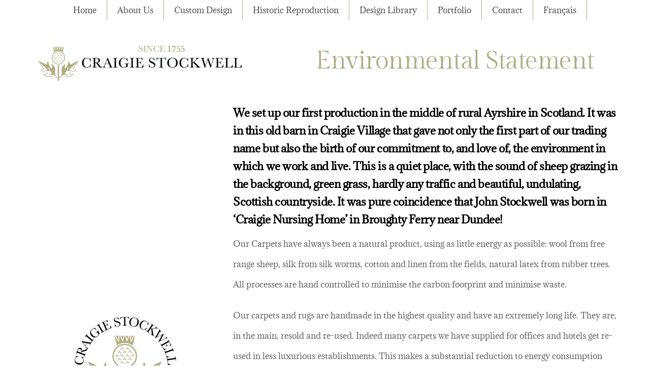

--- FILE ---
content_type: text/html; charset=UTF-8
request_url: https://www.craigiestockwellcarpets.com/environmental-statement/
body_size: 15433
content:
<!DOCTYPE html>
		<html lang="en-GB">
			<head>
										<meta name="viewport" content="width=device-width, initial-scale=1">
						        <meta charset="UTF-8">
        <meta name="viewport" content="width=device-width, initial-scale=1, minimum-scale=1">
        <style id="tb_inline_styles" data-no-optimize="1">.tb_animation_on{overflow-x:hidden}.themify_builder .wow{visibility:hidden;animation-fill-mode:both}[data-tf-animation]{will-change:transform,opacity,visibility}.themify_builder .tf_lax_done{transition-duration:.8s;transition-timing-function:cubic-bezier(.165,.84,.44,1)}[data-sticky-active].tb_sticky_scroll_active{z-index:1}[data-sticky-active].tb_sticky_scroll_active .hide-on-stick{display:none}@media(min-width:1025px){.hide-desktop{width:0!important;height:0!important;padding:0!important;visibility:hidden!important;margin:0!important;display:table-column!important;background:0!important;content-visibility:hidden;overflow:hidden!important}}@media(min-width:769px) and (max-width:1024px){.hide-tablet_landscape{width:0!important;height:0!important;padding:0!important;visibility:hidden!important;margin:0!important;display:table-column!important;background:0!important;content-visibility:hidden;overflow:hidden!important}}@media(min-width:601px) and (max-width:768px){.hide-tablet{width:0!important;height:0!important;padding:0!important;visibility:hidden!important;margin:0!important;display:table-column!important;background:0!important;content-visibility:hidden;overflow:hidden!important}}@media(max-width:600px){.hide-mobile{width:0!important;height:0!important;padding:0!important;visibility:hidden!important;margin:0!important;display:table-column!important;background:0!important;content-visibility:hidden;overflow:hidden!important}}@media(max-width:768px){div.module-gallery-grid{--galn:var(--galt)}}@media(max-width:600px){
                .themify_map.tf_map_loaded{width:100%!important}
                .ui.builder_button,.ui.nav li a{padding:.525em 1.15em}
                .fullheight>.row_inner:not(.tb_col_count_1){min-height:0}
                div.module-gallery-grid{--galn:var(--galm);gap:8px}
            }</style><noscript><style>.themify_builder .wow,.wow .tf_lazy{visibility:visible!important}</style></noscript>            <style id="tf_lazy_style" data-no-optimize="1">
                .tf_svg_lazy{
                    content-visibility:auto;
                    background-size:100% 25%!important;
                    background-repeat:no-repeat!important;
                    background-position:0 0, 0 33.4%,0 66.6%,0 100%!important;
                    transition:filter .3s linear!important;
                    filter:blur(25px)!important;                    transform:translateZ(0)
                }
                .tf_svg_lazy_loaded{
                    filter:blur(0)!important
                }
                [data-lazy]:is(.module,.module_row:not(.tb_first)),.module[data-lazy] .ui,.module_row[data-lazy]:not(.tb_first):is(>.row_inner,.module_column[data-lazy],.module_subrow[data-lazy]){
                    background-image:none!important
                }
            </style>
            <noscript>
                <style>
                    .tf_svg_lazy{
                        display:none!important
                    }
                </style>
            </noscript>
                    <style id="tf_lazy_common" data-no-optimize="1">
                        img{
                max-width:100%;
                height:auto
            }
                                    :where(.tf_in_flx,.tf_flx){display:inline-flex;flex-wrap:wrap;place-items:center}
            .tf_fa,:is(em,i) tf-lottie{display:inline-block;vertical-align:middle}:is(em,i) tf-lottie{width:1.5em;height:1.5em}.tf_fa{width:1em;height:1em;stroke-width:0;stroke:currentColor;overflow:visible;fill:currentColor;pointer-events:none;text-rendering:optimizeSpeed;buffered-rendering:static}#tf_svg symbol{overflow:visible}:where(.tf_lazy){position:relative;visibility:visible;display:block;opacity:.3}.wow .tf_lazy:not(.tf_swiper-slide){visibility:hidden;opacity:1}div.tf_audio_lazy audio{visibility:hidden;height:0;display:inline}.mejs-container{visibility:visible}.tf_iframe_lazy{transition:opacity .3s ease-in-out;min-height:10px}:where(.tf_flx),.tf_swiper-wrapper{display:flex}.tf_swiper-slide{flex-shrink:0;opacity:0;width:100%;height:100%}.tf_swiper-wrapper>br,.tf_lazy.tf_swiper-wrapper .tf_lazy:after,.tf_lazy.tf_swiper-wrapper .tf_lazy:before{display:none}.tf_lazy:after,.tf_lazy:before{content:'';display:inline-block;position:absolute;width:10px!important;height:10px!important;margin:0 3px;top:50%!important;inset-inline:auto 50%!important;border-radius:100%;background-color:currentColor;visibility:visible;animation:tf-hrz-loader infinite .75s cubic-bezier(.2,.68,.18,1.08)}.tf_lazy:after{width:6px!important;height:6px!important;inset-inline:50% auto!important;margin-top:3px;animation-delay:-.4s}@keyframes tf-hrz-loader{0%,100%{transform:scale(1);opacity:1}50%{transform:scale(.1);opacity:.6}}.tf_lazy_lightbox{position:fixed;background:rgba(11,11,11,.8);color:#ccc;top:0;left:0;display:flex;align-items:center;justify-content:center;z-index:999}.tf_lazy_lightbox .tf_lazy:after,.tf_lazy_lightbox .tf_lazy:before{background:#fff}.tf_vd_lazy,tf-lottie{display:flex;flex-wrap:wrap}tf-lottie{aspect-ratio:1.777}.tf_w.tf_vd_lazy video{width:100%;height:auto;position:static;object-fit:cover}
        </style>
        <meta name='robots' content='index, follow, max-image-preview:large, max-snippet:-1, max-video-preview:-1' />

	<!-- This site is optimized with the Yoast SEO plugin v26.6 - https://yoast.com/wordpress/plugins/seo/ -->
	<title>Environmental Statement | Craigie Stockwell Carpets</title>
	<link rel="canonical" href="https://www.craigiestockwellcarpets.com/environmental-statement/" />
	<meta property="og:locale" content="en_GB" />
	<meta property="og:type" content="article" />
	<meta property="og:title" content="Environmental Statement | Craigie Stockwell Carpets" />
	<meta property="og:description" content="We set up our first production in the middle of rural Ayrshire in Scotland. It was in this old barn in Craigie Village that gave not only the first part of our trading name but also the birth of our commitment to, and love of, the environment in which we work and live. This is [&hellip;]" />
	<meta property="og:url" content="https://www.craigiestockwellcarpets.com/environmental-statement/" />
	<meta property="og:site_name" content="Craigie Stockwell Carpets" />
	<meta property="article:modified_time" content="2021-08-04T07:52:28+00:00" />
	<meta property="og:image" content="https://www.craigiestockwellcarpets.com/wp-content/uploads/2021/05/Craigie-Stockwell-Carpets-Logo-Round-03-200x202.png" />
	<meta name="twitter:card" content="summary_large_image" />
	<meta name="twitter:label1" content="Estimated reading time" />
	<meta name="twitter:data1" content="2 minutes" />
	<script type="application/ld+json" class="yoast-schema-graph">{"@context":"https://schema.org","@graph":[{"@type":"WebPage","@id":"https://www.craigiestockwellcarpets.com/environmental-statement/","url":"https://www.craigiestockwellcarpets.com/environmental-statement/","name":"Environmental Statement | Craigie Stockwell Carpets","isPartOf":{"@id":"https://www.craigiestockwellcarpets.com/#website"},"primaryImageOfPage":{"@id":"https://www.craigiestockwellcarpets.com/environmental-statement/#primaryimage"},"image":{"@id":"https://www.craigiestockwellcarpets.com/environmental-statement/#primaryimage"},"thumbnailUrl":"https://www.craigiestockwellcarpets.com/wp-content/uploads/2021/05/Craigie-Stockwell-Carpets-Logo-Round-03-200x202.png","datePublished":"2021-07-26T10:02:56+00:00","dateModified":"2021-08-04T07:52:28+00:00","breadcrumb":{"@id":"https://www.craigiestockwellcarpets.com/environmental-statement/#breadcrumb"},"inLanguage":"en-GB","potentialAction":[{"@type":"ReadAction","target":["https://www.craigiestockwellcarpets.com/environmental-statement/"]}]},{"@type":"ImageObject","inLanguage":"en-GB","@id":"https://www.craigiestockwellcarpets.com/environmental-statement/#primaryimage","url":"https://www.craigiestockwellcarpets.com/wp-content/uploads/2021/05/Craigie-Stockwell-Carpets-Logo-Round-03.png","contentUrl":"https://www.craigiestockwellcarpets.com/wp-content/uploads/2021/05/Craigie-Stockwell-Carpets-Logo-Round-03.png","width":341,"height":345,"caption":"Craigie Stockwell Carpets"},{"@type":"BreadcrumbList","@id":"https://www.craigiestockwellcarpets.com/environmental-statement/#breadcrumb","itemListElement":[{"@type":"ListItem","position":1,"name":"Home","item":"https://www.craigiestockwellcarpets.com/"},{"@type":"ListItem","position":2,"name":"Environmental Statement"}]},{"@type":"WebSite","@id":"https://www.craigiestockwellcarpets.com/#website","url":"https://www.craigiestockwellcarpets.com/","name":"Craigie Stockwell Carpets","description":"Craigie Stockwell Carpets","potentialAction":[{"@type":"SearchAction","target":{"@type":"EntryPoint","urlTemplate":"https://www.craigiestockwellcarpets.com/?s={search_term_string}"},"query-input":{"@type":"PropertyValueSpecification","valueRequired":true,"valueName":"search_term_string"}}],"inLanguage":"en-GB"}]}</script>
	<!-- / Yoast SEO plugin. -->


<link rel="alternate" type="application/rss+xml" title="Craigie Stockwell Carpets &raquo; Feed" href="https://www.craigiestockwellcarpets.com/feed/" />
<link rel="alternate" type="application/rss+xml" title="Craigie Stockwell Carpets &raquo; Comments Feed" href="https://www.craigiestockwellcarpets.com/comments/feed/" />
<link rel="alternate" title="oEmbed (JSON)" type="application/json+oembed" href="https://www.craigiestockwellcarpets.com/wp-json/oembed/1.0/embed?url=https%3A%2F%2Fwww.craigiestockwellcarpets.com%2Fenvironmental-statement%2F" />
<link rel="alternate" title="oEmbed (XML)" type="text/xml+oembed" href="https://www.craigiestockwellcarpets.com/wp-json/oembed/1.0/embed?url=https%3A%2F%2Fwww.craigiestockwellcarpets.com%2Fenvironmental-statement%2F&#038;format=xml" />
		<!-- This site uses the Google Analytics by MonsterInsights plugin v9.10.1 - Using Analytics tracking - https://www.monsterinsights.com/ -->
							<script src="//www.googletagmanager.com/gtag/js?id=G-YTQ6KY260F"  data-cfasync="false" data-wpfc-render="false" async></script>
			<script data-cfasync="false" data-wpfc-render="false">
				var mi_version = '9.10.1';
				var mi_track_user = true;
				var mi_no_track_reason = '';
								var MonsterInsightsDefaultLocations = {"page_location":"https:\/\/www.craigiestockwellcarpets.com\/environmental-statement\/"};
								if ( typeof MonsterInsightsPrivacyGuardFilter === 'function' ) {
					var MonsterInsightsLocations = (typeof MonsterInsightsExcludeQuery === 'object') ? MonsterInsightsPrivacyGuardFilter( MonsterInsightsExcludeQuery ) : MonsterInsightsPrivacyGuardFilter( MonsterInsightsDefaultLocations );
				} else {
					var MonsterInsightsLocations = (typeof MonsterInsightsExcludeQuery === 'object') ? MonsterInsightsExcludeQuery : MonsterInsightsDefaultLocations;
				}

								var disableStrs = [
										'ga-disable-G-YTQ6KY260F',
									];

				/* Function to detect opted out users */
				function __gtagTrackerIsOptedOut() {
					for (var index = 0; index < disableStrs.length; index++) {
						if (document.cookie.indexOf(disableStrs[index] + '=true') > -1) {
							return true;
						}
					}

					return false;
				}

				/* Disable tracking if the opt-out cookie exists. */
				if (__gtagTrackerIsOptedOut()) {
					for (var index = 0; index < disableStrs.length; index++) {
						window[disableStrs[index]] = true;
					}
				}

				/* Opt-out function */
				function __gtagTrackerOptout() {
					for (var index = 0; index < disableStrs.length; index++) {
						document.cookie = disableStrs[index] + '=true; expires=Thu, 31 Dec 2099 23:59:59 UTC; path=/';
						window[disableStrs[index]] = true;
					}
				}

				if ('undefined' === typeof gaOptout) {
					function gaOptout() {
						__gtagTrackerOptout();
					}
				}
								window.dataLayer = window.dataLayer || [];

				window.MonsterInsightsDualTracker = {
					helpers: {},
					trackers: {},
				};
				if (mi_track_user) {
					function __gtagDataLayer() {
						dataLayer.push(arguments);
					}

					function __gtagTracker(type, name, parameters) {
						if (!parameters) {
							parameters = {};
						}

						if (parameters.send_to) {
							__gtagDataLayer.apply(null, arguments);
							return;
						}

						if (type === 'event') {
														parameters.send_to = monsterinsights_frontend.v4_id;
							var hookName = name;
							if (typeof parameters['event_category'] !== 'undefined') {
								hookName = parameters['event_category'] + ':' + name;
							}

							if (typeof MonsterInsightsDualTracker.trackers[hookName] !== 'undefined') {
								MonsterInsightsDualTracker.trackers[hookName](parameters);
							} else {
								__gtagDataLayer('event', name, parameters);
							}
							
						} else {
							__gtagDataLayer.apply(null, arguments);
						}
					}

					__gtagTracker('js', new Date());
					__gtagTracker('set', {
						'developer_id.dZGIzZG': true,
											});
					if ( MonsterInsightsLocations.page_location ) {
						__gtagTracker('set', MonsterInsightsLocations);
					}
										__gtagTracker('config', 'G-YTQ6KY260F', {"forceSSL":"true","link_attribution":"true"} );
										window.gtag = __gtagTracker;										(function () {
						/* https://developers.google.com/analytics/devguides/collection/analyticsjs/ */
						/* ga and __gaTracker compatibility shim. */
						var noopfn = function () {
							return null;
						};
						var newtracker = function () {
							return new Tracker();
						};
						var Tracker = function () {
							return null;
						};
						var p = Tracker.prototype;
						p.get = noopfn;
						p.set = noopfn;
						p.send = function () {
							var args = Array.prototype.slice.call(arguments);
							args.unshift('send');
							__gaTracker.apply(null, args);
						};
						var __gaTracker = function () {
							var len = arguments.length;
							if (len === 0) {
								return;
							}
							var f = arguments[len - 1];
							if (typeof f !== 'object' || f === null || typeof f.hitCallback !== 'function') {
								if ('send' === arguments[0]) {
									var hitConverted, hitObject = false, action;
									if ('event' === arguments[1]) {
										if ('undefined' !== typeof arguments[3]) {
											hitObject = {
												'eventAction': arguments[3],
												'eventCategory': arguments[2],
												'eventLabel': arguments[4],
												'value': arguments[5] ? arguments[5] : 1,
											}
										}
									}
									if ('pageview' === arguments[1]) {
										if ('undefined' !== typeof arguments[2]) {
											hitObject = {
												'eventAction': 'page_view',
												'page_path': arguments[2],
											}
										}
									}
									if (typeof arguments[2] === 'object') {
										hitObject = arguments[2];
									}
									if (typeof arguments[5] === 'object') {
										Object.assign(hitObject, arguments[5]);
									}
									if ('undefined' !== typeof arguments[1].hitType) {
										hitObject = arguments[1];
										if ('pageview' === hitObject.hitType) {
											hitObject.eventAction = 'page_view';
										}
									}
									if (hitObject) {
										action = 'timing' === arguments[1].hitType ? 'timing_complete' : hitObject.eventAction;
										hitConverted = mapArgs(hitObject);
										__gtagTracker('event', action, hitConverted);
									}
								}
								return;
							}

							function mapArgs(args) {
								var arg, hit = {};
								var gaMap = {
									'eventCategory': 'event_category',
									'eventAction': 'event_action',
									'eventLabel': 'event_label',
									'eventValue': 'event_value',
									'nonInteraction': 'non_interaction',
									'timingCategory': 'event_category',
									'timingVar': 'name',
									'timingValue': 'value',
									'timingLabel': 'event_label',
									'page': 'page_path',
									'location': 'page_location',
									'title': 'page_title',
									'referrer' : 'page_referrer',
								};
								for (arg in args) {
																		if (!(!args.hasOwnProperty(arg) || !gaMap.hasOwnProperty(arg))) {
										hit[gaMap[arg]] = args[arg];
									} else {
										hit[arg] = args[arg];
									}
								}
								return hit;
							}

							try {
								f.hitCallback();
							} catch (ex) {
							}
						};
						__gaTracker.create = newtracker;
						__gaTracker.getByName = newtracker;
						__gaTracker.getAll = function () {
							return [];
						};
						__gaTracker.remove = noopfn;
						__gaTracker.loaded = true;
						window['__gaTracker'] = __gaTracker;
					})();
									} else {
										console.log("");
					(function () {
						function __gtagTracker() {
							return null;
						}

						window['__gtagTracker'] = __gtagTracker;
						window['gtag'] = __gtagTracker;
					})();
									}
			</script>
							<!-- / Google Analytics by MonsterInsights -->
		<style id='wp-img-auto-sizes-contain-inline-css'>
img:is([sizes=auto i],[sizes^="auto," i]){contain-intrinsic-size:3000px 1500px}
/*# sourceURL=wp-img-auto-sizes-contain-inline-css */
</style>
<style id='global-styles-inline-css'>
:root{--wp--preset--aspect-ratio--square: 1;--wp--preset--aspect-ratio--4-3: 4/3;--wp--preset--aspect-ratio--3-4: 3/4;--wp--preset--aspect-ratio--3-2: 3/2;--wp--preset--aspect-ratio--2-3: 2/3;--wp--preset--aspect-ratio--16-9: 16/9;--wp--preset--aspect-ratio--9-16: 9/16;--wp--preset--color--black: #000000;--wp--preset--color--cyan-bluish-gray: #abb8c3;--wp--preset--color--white: #ffffff;--wp--preset--color--pale-pink: #f78da7;--wp--preset--color--vivid-red: #cf2e2e;--wp--preset--color--luminous-vivid-orange: #ff6900;--wp--preset--color--luminous-vivid-amber: #fcb900;--wp--preset--color--light-green-cyan: #7bdcb5;--wp--preset--color--vivid-green-cyan: #00d084;--wp--preset--color--pale-cyan-blue: #8ed1fc;--wp--preset--color--vivid-cyan-blue: #0693e3;--wp--preset--color--vivid-purple: #9b51e0;--wp--preset--gradient--vivid-cyan-blue-to-vivid-purple: linear-gradient(135deg,rgb(6,147,227) 0%,rgb(155,81,224) 100%);--wp--preset--gradient--light-green-cyan-to-vivid-green-cyan: linear-gradient(135deg,rgb(122,220,180) 0%,rgb(0,208,130) 100%);--wp--preset--gradient--luminous-vivid-amber-to-luminous-vivid-orange: linear-gradient(135deg,rgb(252,185,0) 0%,rgb(255,105,0) 100%);--wp--preset--gradient--luminous-vivid-orange-to-vivid-red: linear-gradient(135deg,rgb(255,105,0) 0%,rgb(207,46,46) 100%);--wp--preset--gradient--very-light-gray-to-cyan-bluish-gray: linear-gradient(135deg,rgb(238,238,238) 0%,rgb(169,184,195) 100%);--wp--preset--gradient--cool-to-warm-spectrum: linear-gradient(135deg,rgb(74,234,220) 0%,rgb(151,120,209) 20%,rgb(207,42,186) 40%,rgb(238,44,130) 60%,rgb(251,105,98) 80%,rgb(254,248,76) 100%);--wp--preset--gradient--blush-light-purple: linear-gradient(135deg,rgb(255,206,236) 0%,rgb(152,150,240) 100%);--wp--preset--gradient--blush-bordeaux: linear-gradient(135deg,rgb(254,205,165) 0%,rgb(254,45,45) 50%,rgb(107,0,62) 100%);--wp--preset--gradient--luminous-dusk: linear-gradient(135deg,rgb(255,203,112) 0%,rgb(199,81,192) 50%,rgb(65,88,208) 100%);--wp--preset--gradient--pale-ocean: linear-gradient(135deg,rgb(255,245,203) 0%,rgb(182,227,212) 50%,rgb(51,167,181) 100%);--wp--preset--gradient--electric-grass: linear-gradient(135deg,rgb(202,248,128) 0%,rgb(113,206,126) 100%);--wp--preset--gradient--midnight: linear-gradient(135deg,rgb(2,3,129) 0%,rgb(40,116,252) 100%);--wp--preset--font-size--small: 13px;--wp--preset--font-size--medium: clamp(14px, 0.875rem + ((1vw - 3.2px) * 0.469), 20px);--wp--preset--font-size--large: clamp(22.041px, 1.378rem + ((1vw - 3.2px) * 1.091), 36px);--wp--preset--font-size--x-large: clamp(25.014px, 1.563rem + ((1vw - 3.2px) * 1.327), 42px);--wp--preset--font-family--system-font: -apple-system,BlinkMacSystemFont,"Segoe UI",Roboto,Oxygen-Sans,Ubuntu,Cantarell,"Helvetica Neue",sans-serif;--wp--preset--spacing--20: 0.44rem;--wp--preset--spacing--30: 0.67rem;--wp--preset--spacing--40: 1rem;--wp--preset--spacing--50: 1.5rem;--wp--preset--spacing--60: 2.25rem;--wp--preset--spacing--70: 3.38rem;--wp--preset--spacing--80: 5.06rem;--wp--preset--shadow--natural: 6px 6px 9px rgba(0, 0, 0, 0.2);--wp--preset--shadow--deep: 12px 12px 50px rgba(0, 0, 0, 0.4);--wp--preset--shadow--sharp: 6px 6px 0px rgba(0, 0, 0, 0.2);--wp--preset--shadow--outlined: 6px 6px 0px -3px rgb(255, 255, 255), 6px 6px rgb(0, 0, 0);--wp--preset--shadow--crisp: 6px 6px 0px rgb(0, 0, 0);}:where(body) { margin: 0; }.wp-site-blocks > .alignleft { float: left; margin-right: 2em; }.wp-site-blocks > .alignright { float: right; margin-left: 2em; }.wp-site-blocks > .aligncenter { justify-content: center; margin-left: auto; margin-right: auto; }:where(.wp-site-blocks) > * { margin-block-start: 24px; margin-block-end: 0; }:where(.wp-site-blocks) > :first-child { margin-block-start: 0; }:where(.wp-site-blocks) > :last-child { margin-block-end: 0; }:root { --wp--style--block-gap: 24px; }:root :where(.is-layout-flow) > :first-child{margin-block-start: 0;}:root :where(.is-layout-flow) > :last-child{margin-block-end: 0;}:root :where(.is-layout-flow) > *{margin-block-start: 24px;margin-block-end: 0;}:root :where(.is-layout-constrained) > :first-child{margin-block-start: 0;}:root :where(.is-layout-constrained) > :last-child{margin-block-end: 0;}:root :where(.is-layout-constrained) > *{margin-block-start: 24px;margin-block-end: 0;}:root :where(.is-layout-flex){gap: 24px;}:root :where(.is-layout-grid){gap: 24px;}.is-layout-flow > .alignleft{float: left;margin-inline-start: 0;margin-inline-end: 2em;}.is-layout-flow > .alignright{float: right;margin-inline-start: 2em;margin-inline-end: 0;}.is-layout-flow > .aligncenter{margin-left: auto !important;margin-right: auto !important;}.is-layout-constrained > .alignleft{float: left;margin-inline-start: 0;margin-inline-end: 2em;}.is-layout-constrained > .alignright{float: right;margin-inline-start: 2em;margin-inline-end: 0;}.is-layout-constrained > .aligncenter{margin-left: auto !important;margin-right: auto !important;}.is-layout-constrained > :where(:not(.alignleft):not(.alignright):not(.alignfull)){margin-left: auto !important;margin-right: auto !important;}body .is-layout-flex{display: flex;}.is-layout-flex{flex-wrap: wrap;align-items: center;}.is-layout-flex > :is(*, div){margin: 0;}body .is-layout-grid{display: grid;}.is-layout-grid > :is(*, div){margin: 0;}body{font-family: var(--wp--preset--font-family--system-font);font-size: var(--wp--preset--font-size--medium);line-height: 1.6;padding-top: 0px;padding-right: 0px;padding-bottom: 0px;padding-left: 0px;}a:where(:not(.wp-element-button)){text-decoration: underline;}:root :where(.wp-element-button, .wp-block-button__link){background-color: #32373c;border-width: 0;color: #fff;font-family: inherit;font-size: inherit;font-style: inherit;font-weight: inherit;letter-spacing: inherit;line-height: inherit;padding-top: calc(0.667em + 2px);padding-right: calc(1.333em + 2px);padding-bottom: calc(0.667em + 2px);padding-left: calc(1.333em + 2px);text-decoration: none;text-transform: inherit;}.has-black-color{color: var(--wp--preset--color--black) !important;}.has-cyan-bluish-gray-color{color: var(--wp--preset--color--cyan-bluish-gray) !important;}.has-white-color{color: var(--wp--preset--color--white) !important;}.has-pale-pink-color{color: var(--wp--preset--color--pale-pink) !important;}.has-vivid-red-color{color: var(--wp--preset--color--vivid-red) !important;}.has-luminous-vivid-orange-color{color: var(--wp--preset--color--luminous-vivid-orange) !important;}.has-luminous-vivid-amber-color{color: var(--wp--preset--color--luminous-vivid-amber) !important;}.has-light-green-cyan-color{color: var(--wp--preset--color--light-green-cyan) !important;}.has-vivid-green-cyan-color{color: var(--wp--preset--color--vivid-green-cyan) !important;}.has-pale-cyan-blue-color{color: var(--wp--preset--color--pale-cyan-blue) !important;}.has-vivid-cyan-blue-color{color: var(--wp--preset--color--vivid-cyan-blue) !important;}.has-vivid-purple-color{color: var(--wp--preset--color--vivid-purple) !important;}.has-black-background-color{background-color: var(--wp--preset--color--black) !important;}.has-cyan-bluish-gray-background-color{background-color: var(--wp--preset--color--cyan-bluish-gray) !important;}.has-white-background-color{background-color: var(--wp--preset--color--white) !important;}.has-pale-pink-background-color{background-color: var(--wp--preset--color--pale-pink) !important;}.has-vivid-red-background-color{background-color: var(--wp--preset--color--vivid-red) !important;}.has-luminous-vivid-orange-background-color{background-color: var(--wp--preset--color--luminous-vivid-orange) !important;}.has-luminous-vivid-amber-background-color{background-color: var(--wp--preset--color--luminous-vivid-amber) !important;}.has-light-green-cyan-background-color{background-color: var(--wp--preset--color--light-green-cyan) !important;}.has-vivid-green-cyan-background-color{background-color: var(--wp--preset--color--vivid-green-cyan) !important;}.has-pale-cyan-blue-background-color{background-color: var(--wp--preset--color--pale-cyan-blue) !important;}.has-vivid-cyan-blue-background-color{background-color: var(--wp--preset--color--vivid-cyan-blue) !important;}.has-vivid-purple-background-color{background-color: var(--wp--preset--color--vivid-purple) !important;}.has-black-border-color{border-color: var(--wp--preset--color--black) !important;}.has-cyan-bluish-gray-border-color{border-color: var(--wp--preset--color--cyan-bluish-gray) !important;}.has-white-border-color{border-color: var(--wp--preset--color--white) !important;}.has-pale-pink-border-color{border-color: var(--wp--preset--color--pale-pink) !important;}.has-vivid-red-border-color{border-color: var(--wp--preset--color--vivid-red) !important;}.has-luminous-vivid-orange-border-color{border-color: var(--wp--preset--color--luminous-vivid-orange) !important;}.has-luminous-vivid-amber-border-color{border-color: var(--wp--preset--color--luminous-vivid-amber) !important;}.has-light-green-cyan-border-color{border-color: var(--wp--preset--color--light-green-cyan) !important;}.has-vivid-green-cyan-border-color{border-color: var(--wp--preset--color--vivid-green-cyan) !important;}.has-pale-cyan-blue-border-color{border-color: var(--wp--preset--color--pale-cyan-blue) !important;}.has-vivid-cyan-blue-border-color{border-color: var(--wp--preset--color--vivid-cyan-blue) !important;}.has-vivid-purple-border-color{border-color: var(--wp--preset--color--vivid-purple) !important;}.has-vivid-cyan-blue-to-vivid-purple-gradient-background{background: var(--wp--preset--gradient--vivid-cyan-blue-to-vivid-purple) !important;}.has-light-green-cyan-to-vivid-green-cyan-gradient-background{background: var(--wp--preset--gradient--light-green-cyan-to-vivid-green-cyan) !important;}.has-luminous-vivid-amber-to-luminous-vivid-orange-gradient-background{background: var(--wp--preset--gradient--luminous-vivid-amber-to-luminous-vivid-orange) !important;}.has-luminous-vivid-orange-to-vivid-red-gradient-background{background: var(--wp--preset--gradient--luminous-vivid-orange-to-vivid-red) !important;}.has-very-light-gray-to-cyan-bluish-gray-gradient-background{background: var(--wp--preset--gradient--very-light-gray-to-cyan-bluish-gray) !important;}.has-cool-to-warm-spectrum-gradient-background{background: var(--wp--preset--gradient--cool-to-warm-spectrum) !important;}.has-blush-light-purple-gradient-background{background: var(--wp--preset--gradient--blush-light-purple) !important;}.has-blush-bordeaux-gradient-background{background: var(--wp--preset--gradient--blush-bordeaux) !important;}.has-luminous-dusk-gradient-background{background: var(--wp--preset--gradient--luminous-dusk) !important;}.has-pale-ocean-gradient-background{background: var(--wp--preset--gradient--pale-ocean) !important;}.has-electric-grass-gradient-background{background: var(--wp--preset--gradient--electric-grass) !important;}.has-midnight-gradient-background{background: var(--wp--preset--gradient--midnight) !important;}.has-small-font-size{font-size: var(--wp--preset--font-size--small) !important;}.has-medium-font-size{font-size: var(--wp--preset--font-size--medium) !important;}.has-large-font-size{font-size: var(--wp--preset--font-size--large) !important;}.has-x-large-font-size{font-size: var(--wp--preset--font-size--x-large) !important;}.has-system-font-font-family{font-family: var(--wp--preset--font-family--system-font) !important;}
:root :where(.wp-block-pullquote){font-size: clamp(0.984em, 0.984rem + ((1vw - 0.2em) * 0.645), 1.5em);line-height: 1.6;}
/*# sourceURL=global-styles-inline-css */
</style>
<link rel="preload" href="https://www.craigiestockwellcarpets.com/wp-content/plugins/email-encoder-bundle/core/includes/assets/css/style.css?ver=251216-143014" as="style"><link rel='stylesheet' id='eeb-css-frontend-css' href='https://www.craigiestockwellcarpets.com/wp-content/plugins/email-encoder-bundle/core/includes/assets/css/style.css?ver=251216-143014' media='all' />
<script src="https://www.craigiestockwellcarpets.com/wp-includes/js/jquery/jquery.min.js?ver=3.7.1" id="jquery-core-js"></script>
<script src="https://www.craigiestockwellcarpets.com/wp-includes/js/jquery/jquery-migrate.min.js?ver=3.4.1" id="jquery-migrate-js"></script>
<script src="https://www.craigiestockwellcarpets.com/wp-content/plugins/google-analytics-for-wordpress/assets/js/frontend-gtag.min.js?ver=9.10.1" id="monsterinsights-frontend-script-js" async data-wp-strategy="async"></script>
<script data-cfasync="false" data-wpfc-render="false" id='monsterinsights-frontend-script-js-extra'>var monsterinsights_frontend = {"js_events_tracking":"true","download_extensions":"doc,pdf,ppt,zip,xls,docx,pptx,xlsx","inbound_paths":"[{\"path\":\"\\\/go\\\/\",\"label\":\"affiliate\"},{\"path\":\"\\\/recommend\\\/\",\"label\":\"affiliate\"}]","home_url":"https:\/\/www.craigiestockwellcarpets.com","hash_tracking":"false","v4_id":"G-YTQ6KY260F"};</script>
<script src="https://www.craigiestockwellcarpets.com/wp-content/plugins/email-encoder-bundle/core/includes/assets/js/custom.js?ver=251216-143014" id="eeb-js-frontend-js"></script>
<link rel="https://api.w.org/" href="https://www.craigiestockwellcarpets.com/wp-json/" /><link rel="alternate" title="JSON" type="application/json" href="https://www.craigiestockwellcarpets.com/wp-json/wp/v2/pages/2032" /><link rel="EditURI" type="application/rsd+xml" title="RSD" href="https://www.craigiestockwellcarpets.com/xmlrpc.php?rsd" />
<meta name="generator" content="WordPress 6.9" />
<link rel='shortlink' href='https://www.craigiestockwellcarpets.com/?p=2032' />

	<style>
	@keyframes themifyAnimatedBG{
		0%{background-color:#33baab}100%{background-color:#e33b9e}50%{background-color:#4961d7}33.3%{background-color:#2ea85c}25%{background-color:#2bb8ed}20%{background-color:#dd5135}
	}
	.module_row.animated-bg{
		animation:themifyAnimatedBG 30000ms infinite alternate
	}
	</style>
	<link rel="prefetch" href="https://www.craigiestockwellcarpets.com/wp-content/themes/themify-ultra/js/themify-script.js?ver=8.0.7" as="script" fetchpriority="low"><link rel="prefetch" href="https://www.craigiestockwellcarpets.com/wp-content/themes/themify-ultra/themify/js/modules/themify-sidemenu.js?ver=8.1.9" as="script" fetchpriority="low"><link rel="prefetch" href="https://www.craigiestockwellcarpets.com/wp-content/themes/themify-ultra/themify/themify-builder/js/modules/menu.js?ver=8.1.9" as="script" fetchpriority="low"><link rel="preload" href="https://www.craigiestockwellcarpets.com/wp-content/themes/themify-ultra/themify/themify-builder/js/themify-builder-script.js?ver=8.1.9" as="script" fetchpriority="low"><link rel="preload" href="https://www.craigiestockwellcarpets.com/wp-content/uploads/2021/04/Craigie-Stockwell-Carpets-Logo-400x69.png" as="image" imagesrcset="https://www.craigiestockwellcarpets.com/wp-content/uploads/2021/04/Craigie-Stockwell-Carpets-Logo-400x69.png 400w, https://www.craigiestockwellcarpets.com/wp-content/uploads/2021/04/Craigie-Stockwell-Carpets-Logo-300x52.png 300w, https://www.craigiestockwellcarpets.com/wp-content/uploads/2021/04/Craigie-Stockwell-Carpets-Logo.png 572w" imagesizes="(max-width: 400px) 100vw, 400px" fetchpriority="high"><style id="tf_gf_fonts_style">@font-face{font-family:'Adamina';font-display:swap;src:url(https://fonts.gstatic.com/s/adamina/v22/j8_r6-DH1bjoc-dwi-3UEA.woff2) format('woff2');unicode-range:U+0000-00FF,U+0131,U+0152-0153,U+02BB-02BC,U+02C6,U+02DA,U+02DC,U+0304,U+0308,U+0329,U+2000-206F,U+20AC,U+2122,U+2191,U+2193,U+2212,U+2215,U+FEFF,U+FFFD;}@font-face{font-family:'Gilda Display';font-display:swap;src:url(https://fonts.gstatic.com/s/gildadisplay/v20/t5tmIRoYMoaYG0WEOh7HwMeR3TDPr6OH.woff2) format('woff2');unicode-range:U+0100-02BA,U+02BD-02C5,U+02C7-02CC,U+02CE-02D7,U+02DD-02FF,U+0304,U+0308,U+0329,U+1D00-1DBF,U+1E00-1E9F,U+1EF2-1EFF,U+2020,U+20A0-20AB,U+20AD-20C0,U+2113,U+2C60-2C7F,U+A720-A7FF;}@font-face{font-family:'Gilda Display';font-display:swap;src:url(https://fonts.gstatic.com/s/gildadisplay/v20/t5tmIRoYMoaYG0WEOh7HwMeR3T7Prw.woff2) format('woff2');unicode-range:U+0000-00FF,U+0131,U+0152-0153,U+02BB-02BC,U+02C6,U+02DA,U+02DC,U+0304,U+0308,U+0329,U+2000-206F,U+20AC,U+2122,U+2191,U+2193,U+2212,U+2215,U+FEFF,U+FFFD;}@font-face{font-family:'Public Sans';font-style:italic;font-display:swap;src:url(https://fonts.gstatic.com/s/publicsans/v21/ijwTs572Xtc6ZYQws9YVwnNDTJPax9k0.woff2) format('woff2');unicode-range:U+0102-0103,U+0110-0111,U+0128-0129,U+0168-0169,U+01A0-01A1,U+01AF-01B0,U+0300-0301,U+0303-0304,U+0308-0309,U+0323,U+0329,U+1EA0-1EF9,U+20AB;}@font-face{font-family:'Public Sans';font-style:italic;font-display:swap;src:url(https://fonts.gstatic.com/s/publicsans/v21/ijwTs572Xtc6ZYQws9YVwnNDTJLax9k0.woff2) format('woff2');unicode-range:U+0100-02BA,U+02BD-02C5,U+02C7-02CC,U+02CE-02D7,U+02DD-02FF,U+0304,U+0308,U+0329,U+1D00-1DBF,U+1E00-1E9F,U+1EF2-1EFF,U+2020,U+20A0-20AB,U+20AD-20C0,U+2113,U+2C60-2C7F,U+A720-A7FF;}@font-face{font-family:'Public Sans';font-style:italic;font-display:swap;src:url(https://fonts.gstatic.com/s/publicsans/v21/ijwTs572Xtc6ZYQws9YVwnNDTJzaxw.woff2) format('woff2');unicode-range:U+0000-00FF,U+0131,U+0152-0153,U+02BB-02BC,U+02C6,U+02DA,U+02DC,U+0304,U+0308,U+0329,U+2000-206F,U+20AC,U+2122,U+2191,U+2193,U+2212,U+2215,U+FEFF,U+FFFD;}@font-face{font-family:'Public Sans';font-style:italic;font-weight:600;font-display:swap;src:url(https://fonts.gstatic.com/s/publicsans/v21/ijwTs572Xtc6ZYQws9YVwnNDTJPax9k0.woff2) format('woff2');unicode-range:U+0102-0103,U+0110-0111,U+0128-0129,U+0168-0169,U+01A0-01A1,U+01AF-01B0,U+0300-0301,U+0303-0304,U+0308-0309,U+0323,U+0329,U+1EA0-1EF9,U+20AB;}@font-face{font-family:'Public Sans';font-style:italic;font-weight:600;font-display:swap;src:url(https://fonts.gstatic.com/s/publicsans/v21/ijwTs572Xtc6ZYQws9YVwnNDTJLax9k0.woff2) format('woff2');unicode-range:U+0100-02BA,U+02BD-02C5,U+02C7-02CC,U+02CE-02D7,U+02DD-02FF,U+0304,U+0308,U+0329,U+1D00-1DBF,U+1E00-1E9F,U+1EF2-1EFF,U+2020,U+20A0-20AB,U+20AD-20C0,U+2113,U+2C60-2C7F,U+A720-A7FF;}@font-face{font-family:'Public Sans';font-style:italic;font-weight:600;font-display:swap;src:url(https://fonts.gstatic.com/s/publicsans/v21/ijwTs572Xtc6ZYQws9YVwnNDTJzaxw.woff2) format('woff2');unicode-range:U+0000-00FF,U+0131,U+0152-0153,U+02BB-02BC,U+02C6,U+02DA,U+02DC,U+0304,U+0308,U+0329,U+2000-206F,U+20AC,U+2122,U+2191,U+2193,U+2212,U+2215,U+FEFF,U+FFFD;}@font-face{font-family:'Public Sans';font-style:italic;font-weight:700;font-display:swap;src:url(https://fonts.gstatic.com/s/publicsans/v21/ijwTs572Xtc6ZYQws9YVwnNDTJPax9k0.woff2) format('woff2');unicode-range:U+0102-0103,U+0110-0111,U+0128-0129,U+0168-0169,U+01A0-01A1,U+01AF-01B0,U+0300-0301,U+0303-0304,U+0308-0309,U+0323,U+0329,U+1EA0-1EF9,U+20AB;}@font-face{font-family:'Public Sans';font-style:italic;font-weight:700;font-display:swap;src:url(https://fonts.gstatic.com/s/publicsans/v21/ijwTs572Xtc6ZYQws9YVwnNDTJLax9k0.woff2) format('woff2');unicode-range:U+0100-02BA,U+02BD-02C5,U+02C7-02CC,U+02CE-02D7,U+02DD-02FF,U+0304,U+0308,U+0329,U+1D00-1DBF,U+1E00-1E9F,U+1EF2-1EFF,U+2020,U+20A0-20AB,U+20AD-20C0,U+2113,U+2C60-2C7F,U+A720-A7FF;}@font-face{font-family:'Public Sans';font-style:italic;font-weight:700;font-display:swap;src:url(https://fonts.gstatic.com/s/publicsans/v21/ijwTs572Xtc6ZYQws9YVwnNDTJzaxw.woff2) format('woff2');unicode-range:U+0000-00FF,U+0131,U+0152-0153,U+02BB-02BC,U+02C6,U+02DA,U+02DC,U+0304,U+0308,U+0329,U+2000-206F,U+20AC,U+2122,U+2191,U+2193,U+2212,U+2215,U+FEFF,U+FFFD;}@font-face{font-family:'Public Sans';font-display:swap;src:url(https://fonts.gstatic.com/s/publicsans/v21/ijwRs572Xtc6ZYQws9YVwnNJfJ7Cww.woff2) format('woff2');unicode-range:U+0102-0103,U+0110-0111,U+0128-0129,U+0168-0169,U+01A0-01A1,U+01AF-01B0,U+0300-0301,U+0303-0304,U+0308-0309,U+0323,U+0329,U+1EA0-1EF9,U+20AB;}@font-face{font-family:'Public Sans';font-display:swap;src:url(https://fonts.gstatic.com/s/publicsans/v21/ijwRs572Xtc6ZYQws9YVwnNIfJ7Cww.woff2) format('woff2');unicode-range:U+0100-02BA,U+02BD-02C5,U+02C7-02CC,U+02CE-02D7,U+02DD-02FF,U+0304,U+0308,U+0329,U+1D00-1DBF,U+1E00-1E9F,U+1EF2-1EFF,U+2020,U+20A0-20AB,U+20AD-20C0,U+2113,U+2C60-2C7F,U+A720-A7FF;}@font-face{font-family:'Public Sans';font-display:swap;src:url(https://fonts.gstatic.com/s/publicsans/v21/ijwRs572Xtc6ZYQws9YVwnNGfJ4.woff2) format('woff2');unicode-range:U+0000-00FF,U+0131,U+0152-0153,U+02BB-02BC,U+02C6,U+02DA,U+02DC,U+0304,U+0308,U+0329,U+2000-206F,U+20AC,U+2122,U+2191,U+2193,U+2212,U+2215,U+FEFF,U+FFFD;}@font-face{font-family:'Public Sans';font-weight:600;font-display:swap;src:url(https://fonts.gstatic.com/s/publicsans/v21/ijwRs572Xtc6ZYQws9YVwnNJfJ7Cww.woff2) format('woff2');unicode-range:U+0102-0103,U+0110-0111,U+0128-0129,U+0168-0169,U+01A0-01A1,U+01AF-01B0,U+0300-0301,U+0303-0304,U+0308-0309,U+0323,U+0329,U+1EA0-1EF9,U+20AB;}@font-face{font-family:'Public Sans';font-weight:600;font-display:swap;src:url(https://fonts.gstatic.com/s/publicsans/v21/ijwRs572Xtc6ZYQws9YVwnNIfJ7Cww.woff2) format('woff2');unicode-range:U+0100-02BA,U+02BD-02C5,U+02C7-02CC,U+02CE-02D7,U+02DD-02FF,U+0304,U+0308,U+0329,U+1D00-1DBF,U+1E00-1E9F,U+1EF2-1EFF,U+2020,U+20A0-20AB,U+20AD-20C0,U+2113,U+2C60-2C7F,U+A720-A7FF;}@font-face{font-family:'Public Sans';font-weight:600;font-display:swap;src:url(https://fonts.gstatic.com/s/publicsans/v21/ijwRs572Xtc6ZYQws9YVwnNGfJ4.woff2) format('woff2');unicode-range:U+0000-00FF,U+0131,U+0152-0153,U+02BB-02BC,U+02C6,U+02DA,U+02DC,U+0304,U+0308,U+0329,U+2000-206F,U+20AC,U+2122,U+2191,U+2193,U+2212,U+2215,U+FEFF,U+FFFD;}@font-face{font-family:'Public Sans';font-weight:700;font-display:swap;src:url(https://fonts.gstatic.com/s/publicsans/v21/ijwRs572Xtc6ZYQws9YVwnNJfJ7Cww.woff2) format('woff2');unicode-range:U+0102-0103,U+0110-0111,U+0128-0129,U+0168-0169,U+01A0-01A1,U+01AF-01B0,U+0300-0301,U+0303-0304,U+0308-0309,U+0323,U+0329,U+1EA0-1EF9,U+20AB;}@font-face{font-family:'Public Sans';font-weight:700;font-display:swap;src:url(https://fonts.gstatic.com/s/publicsans/v21/ijwRs572Xtc6ZYQws9YVwnNIfJ7Cww.woff2) format('woff2');unicode-range:U+0100-02BA,U+02BD-02C5,U+02C7-02CC,U+02CE-02D7,U+02DD-02FF,U+0304,U+0308,U+0329,U+1D00-1DBF,U+1E00-1E9F,U+1EF2-1EFF,U+2020,U+20A0-20AB,U+20AD-20C0,U+2113,U+2C60-2C7F,U+A720-A7FF;}@font-face{font-family:'Public Sans';font-weight:700;font-display:swap;src:url(https://fonts.gstatic.com/s/publicsans/v21/ijwRs572Xtc6ZYQws9YVwnNGfJ4.woff2) format('woff2');unicode-range:U+0000-00FF,U+0131,U+0152-0153,U+02BB-02BC,U+02C6,U+02DA,U+02DC,U+0304,U+0308,U+0329,U+2000-206F,U+20AC,U+2122,U+2191,U+2193,U+2212,U+2215,U+FEFF,U+FFFD;}</style><link rel="preload" fetchpriority="high" href="https://www.craigiestockwellcarpets.com/wp-content/uploads/themify-concate/4258949419/themify-2119994062.css" as="style"><link fetchpriority="high" id="themify_concate-css" rel="stylesheet" href="https://www.craigiestockwellcarpets.com/wp-content/uploads/themify-concate/4258949419/themify-2119994062.css"><link rel="preconnect" href="https://www.google-analytics.com">			</head>
			<body class="wp-singular page-template-default page page-id-2032 wp-theme-themify-ultra skin-default sidebar1 default_width no-home tb_animation_on ready-view header-horizontal no-fixed-header footer-horizontal-left sidemenu-active">
				<a class="screen-reader-text skip-to-content" href="#tbp_content">Skip to content</a><svg id="tf_svg" style="display:none"><defs><symbol id="tf-ti-search" viewBox="0 0 32 32"><path d="m31.25 29.875-1.313 1.313-9.75-9.75a12.019 12.019 0 0 1-7.938 3c-6.75 0-12.25-5.5-12.25-12.25 0-3.25 1.25-6.375 3.563-8.688C5.875 1.25 8.937-.063 12.25-.063c6.75 0 12.25 5.5 12.25 12.25 0 3-1.125 5.813-3 7.938zm-19-7.312c5.688 0 10.313-4.688 10.313-10.375S17.938 1.813 12.25 1.813c-2.813 0-5.375 1.125-7.313 3.063-2 1.938-3.063 4.563-3.063 7.313 0 5.688 4.625 10.375 10.375 10.375z"/></symbol><symbol id="tf-fas-search" viewBox="0 0 32 32"><path d="M31.6 27.7q.4.4.4 1t-.4 1.1l-1.8 1.8q-.4.4-1 .4t-1.1-.4l-6.3-6.3q-.4-.4-.4-1v-1Q17.5 26 13 26q-5.4 0-9.2-3.8T0 13t3.8-9.2T13 0t9.2 3.8T26 13q0 4.5-2.8 8h1q.7 0 1.1.4zM13 21q3.3 0 5.7-2.3T21 13t-2.3-5.7T13 5 7.3 7.3 5 13t2.3 5.7T13 21z"/></symbol></defs></svg><script> </script>					<div id="pagewrap" class="tf_box hfeed site">
						<!-- Builder Pro Template Start: CS Header --><header id="tbp_header" class="tbp_template" data-label="disabled"><!--themify_builder_content-->
<div id="themify_builder_content-7" data-postid="7" class="themify_builder_content themify_builder_content-7 themify_builder tf_clear">
                    <div  data-css_id="t0tb573" data-lazy="1" class="module_row themify_builder_row fullwidth tb_t0tb573 tb_first tf_w hide-mobile">
                        <div class="row_inner col_align_top tb_col_count_1 tf_box tf_rel">
                        <div  data-lazy="1" class="module_column tb-column col-full tb_2qkz576 first">
                    <!-- module menu -->
<div  class="module module-menu tb_r87w172  mobile-menu-slide" data-menu-style="mobile-menu-slide" data-menu-breakpoint="0" data-element-id="tb_r87w172" data-lazy="1">
        
    <div class="module-menu-container"><ul id="menu-main-menu" class="ui tf_clearfix nav tf_rel tf_scrollbar  tb_default_color"><li id="menu-item-1622" class="menu-item-page-27 menu-item menu-item-type-post_type menu-item-object-page menu-item-home menu-item-1622"><a href="https://www.craigiestockwellcarpets.com/">Home</a></li>
<li id="menu-item-517" class="menu-item-page-511 menu-item menu-item-type-post_type menu-item-object-page current-menu-ancestor current-menu-parent current_page_parent current_page_ancestor menu-item-has-children menu-item-517"><a href="https://www.craigiestockwellcarpets.com/about-us/">About Us<span class="child-arrow closed" tabindex="-1"></span></a>
<ul class="sub-menu">
	<li id="menu-item-499" class="menu-item-page-486 menu-item menu-item-type-post_type menu-item-object-page menu-item-499 menu-page-486-parent-517"><a href="https://www.craigiestockwellcarpets.com/history/">History</a></li>
	<li id="menu-item-2018" class="menu-item-page-1761 menu-item menu-item-type-post_type menu-item-object-page menu-item-2018 menu-page-1761-parent-517"><a href="https://www.craigiestockwellcarpets.com/clients/">Clients</a></li>
	<li id="menu-item-2040" class="menu-item-page-2032 menu-item menu-item-type-post_type menu-item-object-page current-menu-item page_item page-item-2032 current_page_item menu-item-2040 menu-page-2032-parent-517"><a href="https://www.craigiestockwellcarpets.com/environmental-statement/" aria-current="page">Environmental Statement</a></li>
</ul>
</li>
<li id="menu-item-23" class="menu-item-page-8 menu-item menu-item-type-post_type menu-item-object-page menu-item-has-children menu-item-23"><a href="https://www.craigiestockwellcarpets.com/custom-design/">Custom Design<span class="child-arrow closed" tabindex="-1"></span></a>
<ul class="sub-menu">
	<li id="menu-item-400" class="menu-item-page-368 menu-item menu-item-type-post_type menu-item-object-page menu-item-400 menu-page-368-parent-23"><a href="https://www.craigiestockwellcarpets.com/art-deco-carpets-and-rugs/">Art Deco Carpets &#038; Rugs</a></li>
	<li id="menu-item-401" class="menu-item-page-341 menu-item menu-item-type-post_type menu-item-object-page menu-item-401 menu-page-341-parent-23"><a href="https://www.craigiestockwellcarpets.com/aubusson-style-rugs-and-carpets/">Aubusson Style Rugs &#038; Carpets</a></li>
	<li id="menu-item-1588" class="menu-item-page-469 menu-item menu-item-type-post_type menu-item-object-page menu-item-1588 menu-page-469-parent-23"><a href="https://www.craigiestockwellcarpets.com/machine-woven-carpets/">Machine Woven Carpets</a></li>
	<li id="menu-item-429" class="menu-item-page-402 menu-item menu-item-type-post_type menu-item-object-page menu-item-429 menu-page-402-parent-23"><a href="https://www.craigiestockwellcarpets.com/robert-adam-designs/">Robert Adam Designs</a></li>
	<li id="menu-item-467" class="menu-item-page-435 menu-item menu-item-type-post_type menu-item-object-page menu-item-467 menu-page-435-parent-23"><a href="https://www.craigiestockwellcarpets.com/savonnerie-carpets-and-rugs/">Savonnerie Carpets &#038; Rugs</a></li>
	<li id="menu-item-313" class="menu-item-page-306 menu-item menu-item-type-post_type menu-item-object-page menu-item-313 menu-page-306-parent-23"><a href="https://www.craigiestockwellcarpets.com/silk-rugs-and-silk-carpets/">Silk Rugs and Silk Carpets</a></li>
	<li id="menu-item-337" class="menu-item-page-314 menu-item menu-item-type-post_type menu-item-object-page menu-item-337 menu-page-314-parent-23"><a href="https://www.craigiestockwellcarpets.com/stair-carpets/">Stair Carpets</a></li>
</ul>
</li>
<li id="menu-item-22" class="menu-item-page-10 menu-item menu-item-type-post_type menu-item-object-page menu-item-has-children menu-item-22"><a href="https://www.craigiestockwellcarpets.com/historic-reproduction/">Historic Reproduction<span class="child-arrow closed" tabindex="-1"></span></a>
<ul class="sub-menu">
	<li id="menu-item-1717" class="menu-item-page-1713 menu-item menu-item-type-post_type menu-item-object-page menu-item-1717 menu-page-1713-parent-22"><a href="https://www.craigiestockwellcarpets.com/history-of-handmade-carpets/">History of Handmade Carpets</a></li>
</ul>
</li>
<li id="menu-item-1570" class="menu-item-page-1375 menu-item menu-item-type-post_type menu-item-object-page menu-item-has-children menu-item-1570"><a href="https://www.craigiestockwellcarpets.com/design-library/">Design Library<span class="child-arrow closed" tabindex="-1"></span></a>
<ul class="sub-menu">
	<li id="menu-item-1621" class="menu-item-page-1616 menu-item menu-item-type-post_type menu-item-object-page menu-item-1621 menu-page-1616-parent-1570"><a href="https://www.craigiestockwellcarpets.com/collection-pdfs/">Collection PDFs</a></li>
	<li id="menu-item-1322" class="menu-item-page-590 menu-item menu-item-type-post_type menu-item-object-page menu-item-1322 menu-page-590-parent-1570"><a href="https://www.craigiestockwellcarpets.com/design-library/traditional-designs/">Traditional Designs</a></li>
	<li id="menu-item-1321" class="menu-item-page-801 menu-item menu-item-type-post_type menu-item-object-page menu-item-1321 menu-page-801-parent-1570"><a href="https://www.craigiestockwellcarpets.com/design-library/modern-designs/">Modern Designs</a></li>
	<li id="menu-item-1567" class="menu-item-page-1323 menu-item menu-item-type-post_type menu-item-object-page menu-item-1567 menu-page-1323-parent-1570"><a href="https://www.craigiestockwellcarpets.com/design-library/savonnerie-designs/">Savonnerie Designs</a></li>
	<li id="menu-item-1320" class="menu-item-page-1002 menu-item menu-item-type-post_type menu-item-object-page menu-item-1320 menu-page-1002-parent-1570"><a href="https://www.craigiestockwellcarpets.com/design-library/middle-eastern-designs/">Middle Eastern Designs</a></li>
	<li id="menu-item-1319" class="menu-item-page-1067 menu-item menu-item-type-post_type menu-item-object-page menu-item-1319 menu-page-1067-parent-1570"><a href="https://www.craigiestockwellcarpets.com/design-library/floral-designs/">Floral Designs</a></li>
	<li id="menu-item-1566" class="menu-item-page-1389 menu-item menu-item-type-post_type menu-item-object-page menu-item-1566 menu-page-1389-parent-1570"><a href="https://www.craigiestockwellcarpets.com/design-library/circular-and-shaped-designs/">Circular &#038; Shaped Designs</a></li>
	<li id="menu-item-1565" class="menu-item-page-1420 menu-item menu-item-type-post_type menu-item-object-page menu-item-1565 menu-page-1420-parent-1570"><a href="https://www.craigiestockwellcarpets.com/design-library/borders-designs/">Borders Designs</a></li>
	<li id="menu-item-1564" class="menu-item-page-1508 menu-item menu-item-type-post_type menu-item-object-page menu-item-1564 menu-page-1508-parent-1570"><a href="https://www.craigiestockwellcarpets.com/design-library/scrolls-designs/">Scrolls Designs</a></li>
</ul>
</li>
<li id="menu-item-20" class="menu-item-page-14 menu-item menu-item-type-post_type menu-item-object-page menu-item-has-children menu-item-20"><a href="https://www.craigiestockwellcarpets.com/portfolio/">Portfolio<span class="child-arrow closed" tabindex="-1"></span></a>
<ul class="sub-menu">
	<li id="menu-item-1318" class="menu-item-page-1300 menu-item menu-item-type-post_type menu-item-object-page menu-item-1318 menu-page-1300-parent-20"><a href="https://www.craigiestockwellcarpets.com/finest-oriental-carpets-and-rugs/">Finest Oriental Carpets &#038; Rugs</a></li>
	<li id="menu-item-1315" class="menu-item-page-259 menu-item menu-item-type-post_type menu-item-object-page menu-item-1315 menu-page-259-parent-20"><a href="https://www.craigiestockwellcarpets.com/luxury-carpets-for-your-home/">Luxury Carpets For Your Home</a></li>
	<li id="menu-item-1317" class="menu-item-page-226 menu-item menu-item-type-post_type menu-item-object-page menu-item-1317 menu-page-226-parent-20"><a href="https://www.craigiestockwellcarpets.com/super-yacht-carpets-rugs/">Super Yacht Carpets &#038; Rugs</a></li>
	<li id="menu-item-1314" class="menu-item-page-186 menu-item menu-item-type-post_type menu-item-object-page menu-item-1314 menu-page-186-parent-20"><a href="https://www.craigiestockwellcarpets.com/carpets-for-luxury-hotels/">Carpets for Luxury Hotels</a></li>
	<li id="menu-item-1316" class="menu-item-page-211 menu-item menu-item-type-post_type menu-item-object-page menu-item-1316 menu-page-211-parent-20"><a href="https://www.craigiestockwellcarpets.com/luxury-office-carpets-and-rugs/">Luxury Office Carpets &#038; Rugs</a></li>
</ul>
</li>
<li id="menu-item-19" class="menu-item-page-16 menu-item menu-item-type-post_type menu-item-object-page menu-item-19"><a href="https://www.craigiestockwellcarpets.com/contact/">Contact</a></li>
<li id="menu-item-1649-fr" class="menu-item-custom-1649 lang-item lang-item-17 lang-item-fr no-translation lang-item-first menu-item menu-item-type-custom menu-item-object-custom menu-item-1649-fr"><a href="https://www.craigiestockwellcarpets.com/fr/luxury-carpets-francais/" hreflang="fr-FR" lang="fr-FR">Français</a></li>
</ul></div>        <style>
            .mobile-menu-module[data-module="tb_r87w172"]{
                right:-300px            }
        </style>
    </div>
<!-- /module menu -->
        </div>
                        </div>
        </div>
                        <div  data-css_id="vtxh428" data-lazy="1" class="module_row themify_builder_row fullwidth tb_vtxh428 tf_w hide-desktop hide-tablet hide-tablet_landscape">
                        <div class="row_inner col_align_middle tb_col_count_2 tf_box tf_rel">
                        <div  data-lazy="1" class="module_column tb-column col4-3 tb_pqh1430 first">
                    <!-- module image -->
<div  class="module module-image tb_9tz4774 image-top   tf_mw" data-lazy="1">
        <div class="image-wrap tf_rel tf_mw">
            <a href="/">
                   <img data-tf-not-load="1" fetchpriority="high" loading="auto" decoding="auto" decoding="async" src="https://www.craigiestockwellcarpets.com/wp-content/uploads/2021/04/Craigie-Stockwell-Carpets-Logo-400x69.png" width="400" height="69" class="wp-post-image wp-image-24" title="Craigie-Stockwell-Carpets-Logo" alt="Craigie Stockwell Carpets" srcset="https://www.craigiestockwellcarpets.com/wp-content/uploads/2021/04/Craigie-Stockwell-Carpets-Logo-400x69.png 400w, https://www.craigiestockwellcarpets.com/wp-content/uploads/2021/04/Craigie-Stockwell-Carpets-Logo-300x52.png 300w, https://www.craigiestockwellcarpets.com/wp-content/uploads/2021/04/Craigie-Stockwell-Carpets-Logo.png 572w" sizes="(max-width: 400px) 100vw, 400px" />        </a>
    
        </div>
    <!-- /image-wrap -->
    
        </div>
<!-- /module image -->        </div>
                    <div  data-lazy="1" class="module_column tb-column col4-1 tb_951u431 last">
                    <!-- module menu -->
<div  class="module module-menu tb_tuhl240  mobile-menu-slide" data-menu-style="mobile-menu-slide" data-menu-breakpoint="1500" data-menu-direction="right" data-element-id="tb_tuhl240" data-lazy="1">
            <style>
            @media(max-width:1500px){
                .tb_tuhl240 .menu-module-burger{
                    display:inline-block
                }
                .tb_tuhl240 .module-menu-container{
                    display:none
                }
                .tb_tuhl240 .module-menu-container.is-open{
                    display:block
                }
            }
        </style>
        <a rel="nofollow" href="#" class="tf_hide menu-module-burger">
            <span class="menu-module-burger-inner tf_inline_b tf_rel"></span>
            <span class="screen-reader-text">Menu</span>
        </a>
        
    <div class="module-menu-container"><ul id="menu-main-menu-1" class="ui tf_clearfix nav tf_rel tf_scrollbar  tb_default_color"><li class="menu-item-page-27 menu-item menu-item-type-post_type menu-item-object-page menu-item-home menu-item-1622"><a href="https://www.craigiestockwellcarpets.com/">Home</a></li>
<li class="menu-item-page-511 menu-item menu-item-type-post_type menu-item-object-page current-menu-ancestor current-menu-parent current_page_parent current_page_ancestor menu-item-has-children menu-item-517"><a href="https://www.craigiestockwellcarpets.com/about-us/">About Us<span class="child-arrow closed" tabindex="-1"></span></a>
<ul class="sub-menu">
	<li class="menu-item-page-486 menu-item menu-item-type-post_type menu-item-object-page menu-item-499 menu-page-486-parent-517"><a href="https://www.craigiestockwellcarpets.com/history/">History</a></li>
	<li class="menu-item-page-1761 menu-item menu-item-type-post_type menu-item-object-page menu-item-2018 menu-page-1761-parent-517"><a href="https://www.craigiestockwellcarpets.com/clients/">Clients</a></li>
	<li class="menu-item-page-2032 menu-item menu-item-type-post_type menu-item-object-page current-menu-item page_item page-item-2032 current_page_item menu-item-2040 menu-page-2032-parent-517"><a href="https://www.craigiestockwellcarpets.com/environmental-statement/" aria-current="page">Environmental Statement</a></li>
</ul>
</li>
<li class="menu-item-page-8 menu-item menu-item-type-post_type menu-item-object-page menu-item-has-children menu-item-23"><a href="https://www.craigiestockwellcarpets.com/custom-design/">Custom Design<span class="child-arrow closed" tabindex="-1"></span></a>
<ul class="sub-menu">
	<li class="menu-item-page-368 menu-item menu-item-type-post_type menu-item-object-page menu-item-400 menu-page-368-parent-23"><a href="https://www.craigiestockwellcarpets.com/art-deco-carpets-and-rugs/">Art Deco Carpets &#038; Rugs</a></li>
	<li class="menu-item-page-341 menu-item menu-item-type-post_type menu-item-object-page menu-item-401 menu-page-341-parent-23"><a href="https://www.craigiestockwellcarpets.com/aubusson-style-rugs-and-carpets/">Aubusson Style Rugs &#038; Carpets</a></li>
	<li class="menu-item-page-469 menu-item menu-item-type-post_type menu-item-object-page menu-item-1588 menu-page-469-parent-23"><a href="https://www.craigiestockwellcarpets.com/machine-woven-carpets/">Machine Woven Carpets</a></li>
	<li class="menu-item-page-402 menu-item menu-item-type-post_type menu-item-object-page menu-item-429 menu-page-402-parent-23"><a href="https://www.craigiestockwellcarpets.com/robert-adam-designs/">Robert Adam Designs</a></li>
	<li class="menu-item-page-435 menu-item menu-item-type-post_type menu-item-object-page menu-item-467 menu-page-435-parent-23"><a href="https://www.craigiestockwellcarpets.com/savonnerie-carpets-and-rugs/">Savonnerie Carpets &#038; Rugs</a></li>
	<li class="menu-item-page-306 menu-item menu-item-type-post_type menu-item-object-page menu-item-313 menu-page-306-parent-23"><a href="https://www.craigiestockwellcarpets.com/silk-rugs-and-silk-carpets/">Silk Rugs and Silk Carpets</a></li>
	<li class="menu-item-page-314 menu-item menu-item-type-post_type menu-item-object-page menu-item-337 menu-page-314-parent-23"><a href="https://www.craigiestockwellcarpets.com/stair-carpets/">Stair Carpets</a></li>
</ul>
</li>
<li class="menu-item-page-10 menu-item menu-item-type-post_type menu-item-object-page menu-item-has-children menu-item-22"><a href="https://www.craigiestockwellcarpets.com/historic-reproduction/">Historic Reproduction<span class="child-arrow closed" tabindex="-1"></span></a>
<ul class="sub-menu">
	<li class="menu-item-page-1713 menu-item menu-item-type-post_type menu-item-object-page menu-item-1717 menu-page-1713-parent-22"><a href="https://www.craigiestockwellcarpets.com/history-of-handmade-carpets/">History of Handmade Carpets</a></li>
</ul>
</li>
<li class="menu-item-page-1375 menu-item menu-item-type-post_type menu-item-object-page menu-item-has-children menu-item-1570"><a href="https://www.craigiestockwellcarpets.com/design-library/">Design Library<span class="child-arrow closed" tabindex="-1"></span></a>
<ul class="sub-menu">
	<li class="menu-item-page-1616 menu-item menu-item-type-post_type menu-item-object-page menu-item-1621 menu-page-1616-parent-1570"><a href="https://www.craigiestockwellcarpets.com/collection-pdfs/">Collection PDFs</a></li>
	<li class="menu-item-page-590 menu-item menu-item-type-post_type menu-item-object-page menu-item-1322 menu-page-590-parent-1570"><a href="https://www.craigiestockwellcarpets.com/design-library/traditional-designs/">Traditional Designs</a></li>
	<li class="menu-item-page-801 menu-item menu-item-type-post_type menu-item-object-page menu-item-1321 menu-page-801-parent-1570"><a href="https://www.craigiestockwellcarpets.com/design-library/modern-designs/">Modern Designs</a></li>
	<li class="menu-item-page-1323 menu-item menu-item-type-post_type menu-item-object-page menu-item-1567 menu-page-1323-parent-1570"><a href="https://www.craigiestockwellcarpets.com/design-library/savonnerie-designs/">Savonnerie Designs</a></li>
	<li class="menu-item-page-1002 menu-item menu-item-type-post_type menu-item-object-page menu-item-1320 menu-page-1002-parent-1570"><a href="https://www.craigiestockwellcarpets.com/design-library/middle-eastern-designs/">Middle Eastern Designs</a></li>
	<li class="menu-item-page-1067 menu-item menu-item-type-post_type menu-item-object-page menu-item-1319 menu-page-1067-parent-1570"><a href="https://www.craigiestockwellcarpets.com/design-library/floral-designs/">Floral Designs</a></li>
	<li class="menu-item-page-1389 menu-item menu-item-type-post_type menu-item-object-page menu-item-1566 menu-page-1389-parent-1570"><a href="https://www.craigiestockwellcarpets.com/design-library/circular-and-shaped-designs/">Circular &#038; Shaped Designs</a></li>
	<li class="menu-item-page-1420 menu-item menu-item-type-post_type menu-item-object-page menu-item-1565 menu-page-1420-parent-1570"><a href="https://www.craigiestockwellcarpets.com/design-library/borders-designs/">Borders Designs</a></li>
	<li class="menu-item-page-1508 menu-item menu-item-type-post_type menu-item-object-page menu-item-1564 menu-page-1508-parent-1570"><a href="https://www.craigiestockwellcarpets.com/design-library/scrolls-designs/">Scrolls Designs</a></li>
</ul>
</li>
<li class="menu-item-page-14 menu-item menu-item-type-post_type menu-item-object-page menu-item-has-children menu-item-20"><a href="https://www.craigiestockwellcarpets.com/portfolio/">Portfolio<span class="child-arrow closed" tabindex="-1"></span></a>
<ul class="sub-menu">
	<li class="menu-item-page-1300 menu-item menu-item-type-post_type menu-item-object-page menu-item-1318 menu-page-1300-parent-20"><a href="https://www.craigiestockwellcarpets.com/finest-oriental-carpets-and-rugs/">Finest Oriental Carpets &#038; Rugs</a></li>
	<li class="menu-item-page-259 menu-item menu-item-type-post_type menu-item-object-page menu-item-1315 menu-page-259-parent-20"><a href="https://www.craigiestockwellcarpets.com/luxury-carpets-for-your-home/">Luxury Carpets For Your Home</a></li>
	<li class="menu-item-page-226 menu-item menu-item-type-post_type menu-item-object-page menu-item-1317 menu-page-226-parent-20"><a href="https://www.craigiestockwellcarpets.com/super-yacht-carpets-rugs/">Super Yacht Carpets &#038; Rugs</a></li>
	<li class="menu-item-page-186 menu-item menu-item-type-post_type menu-item-object-page menu-item-1314 menu-page-186-parent-20"><a href="https://www.craigiestockwellcarpets.com/carpets-for-luxury-hotels/">Carpets for Luxury Hotels</a></li>
	<li class="menu-item-page-211 menu-item menu-item-type-post_type menu-item-object-page menu-item-1316 menu-page-211-parent-20"><a href="https://www.craigiestockwellcarpets.com/luxury-office-carpets-and-rugs/">Luxury Office Carpets &#038; Rugs</a></li>
</ul>
</li>
<li class="menu-item-page-16 menu-item menu-item-type-post_type menu-item-object-page menu-item-19"><a href="https://www.craigiestockwellcarpets.com/contact/">Contact</a></li>
<li class="menu-item-custom-1649 lang-item lang-item-17 lang-item-fr no-translation lang-item-first menu-item menu-item-type-custom menu-item-object-custom menu-item-1649-fr"><a href="https://www.craigiestockwellcarpets.com/fr/luxury-carpets-francais/" hreflang="fr-FR" lang="fr-FR">Français</a></li>
</ul></div>        <style>
            .mobile-menu-module[data-module="tb_tuhl240"]{
                right:-300px            }
        </style>
    </div>
<!-- /module menu -->
        </div>
                        </div>
        </div>
                        <div  data-lazy="1" class="module_row themify_builder_row LogoTitle tb_tm4t346 tf_w">
                        <div class="row_inner col_align_top gutter-none tb_col_count_2 tf_box tf_rel">
                        <div  data-lazy="1" class="module_column tb-column col4-2 tb_44i2348 first">
                    <!-- module image -->
<div  class="module module-image tb_yuku651 image-top   tf_mw hide-mobile" data-lazy="1">
        <div class="image-wrap tf_rel tf_mw">
            <a href="/">
                   <img data-tf-not-load="1" fetchpriority="high" loading="auto" decoding="auto" decoding="async" src="https://www.craigiestockwellcarpets.com/wp-content/uploads/2021/04/Craigie-Stockwell-Carpets-Logo-400x69.png" width="400" height="69" class="wp-post-image wp-image-24" title="Craigie-Stockwell-Carpets-Logo" alt="Craigie Stockwell Carpets" srcset="https://www.craigiestockwellcarpets.com/wp-content/uploads/2021/04/Craigie-Stockwell-Carpets-Logo-400x69.png 400w, https://www.craigiestockwellcarpets.com/wp-content/uploads/2021/04/Craigie-Stockwell-Carpets-Logo-300x52.png 300w, https://www.craigiestockwellcarpets.com/wp-content/uploads/2021/04/Craigie-Stockwell-Carpets-Logo.png 572w" sizes="(max-width: 400px) 100vw, 400px" />        </a>
    
        </div>
    <!-- /image-wrap -->
    
        </div>
<!-- /module image -->        </div>
                    <div  data-lazy="1" class="module_column tb-column col4-2 tb_d00p258 last">
                    <!-- Post Title module -->
<div  class="module module-post-title tb_t6cd543 " data-lazy="1">
	<h2 class="tbp_title">
	Environmental Statement	</h2></div>
<!-- /Post Title module -->
        </div>
                        </div>
        </div>
        </div>
<!--/themify_builder_content-->
</header><!-- Builder Pro Template End: CS Header -->						<div id="body" class="tf_clearfix">
							<!-- Builder Pro Template Start: Page --><main id="tbp_content" class="tbp_template" data-label="disabled"><!--themify_builder_content-->
<div id="themify_builder_content-33" data-postid="33" class="themify_builder_content themify_builder_content-33 themify_builder tf_clear">
                    <div  data-css_id="fbzh332" data-lazy="1" class="module_row themify_builder_row fullwidth tb_fbzh332 tf_w">
                        <div class="row_inner col_align_top tb_col_count_1 tf_box tf_rel">
                        <div  data-lazy="1" class="module_column tb-column col-full tb_9g2d334 first">
                    <!-- Post Content module -->
<div  class="module module-post-content tb_a8dw96 " data-lazy="1">
	

    <div class="tb_text_wrap">
		<!--themify_builder_content-->
    <div  class="themify_builder_content themify_builder_content-2032 themify_builder not_editable_builder in_the_loop" data-postid="2032">
                        <div  data-lazy="1" class="module_row themify_builder_row tb_r1w9905 tf_w">
                        <div class="row_inner col_align_middle tb_col_count_2 tf_box tf_rel">
                        <div  data-lazy="1" class="module_column tb-column col3-1 tb_h105907 first">
                    <!-- module image -->
<div  class="module module-image tb_u57p908 image-center   tf_mw" data-lazy="1">
        <div class="image-wrap tf_rel tf_mw">
            <img loading="lazy" decoding="async" src="https://www.craigiestockwellcarpets.com/wp-content/uploads/2021/05/Craigie-Stockwell-Carpets-Logo-Round-03-200x202.png" width="200" height="202" class="wp-post-image wp-image-192" title="Craigie-Stockwell-Carpets-Logo-Round-03" alt="Craigie Stockwell Carpets" srcset="https://www.craigiestockwellcarpets.com/wp-content/uploads/2021/05/Craigie-Stockwell-Carpets-Logo-Round-03-200x202.png 200w, https://www.craigiestockwellcarpets.com/wp-content/uploads/2021/05/Craigie-Stockwell-Carpets-Logo-Round-03-297x300.png 297w, https://www.craigiestockwellcarpets.com/wp-content/uploads/2021/05/Craigie-Stockwell-Carpets-Logo-Round-03-175x177.png 175w, https://www.craigiestockwellcarpets.com/wp-content/uploads/2021/05/Craigie-Stockwell-Carpets-Logo-Round-03.png 341w" sizes="(max-width: 200px) 100vw, 200px" />    
        </div>
    <!-- /image-wrap -->
    
        </div>
<!-- /module image -->        </div>
                    <div  data-lazy="1" class="module_column tb-column col3-2 tb_mpi8910 last">
                    <!-- module text -->
<div  class="module module-text tb_l27n911   " data-lazy="1">
        <div  class="tb_text_wrap">
        <h5>We set up our first production in the middle of rural Ayrshire in Scotland. It was in this old barn in Craigie Village that gave not only the first part of our trading name but also the birth of our commitment to, and love of, the environment in which we work and live. This is a quiet place, with the sound of sheep grazing in the background, green grass, hardly any traffic and beautiful, undulating, Scottish countryside. It was pure coincidence that John Stockwell was born in &#8216;Craigie Nursing Home&#8217; in Broughty Ferry near Dundee!</h5>
<p>Our Carpets have always been a natural product, using as little energy as possible: wool from free range sheep, silk from silk worms, cotton and linen from the fields, natural latex from rubber trees. All processes are hand controlled to minimise the carbon footprint and minimise waste.</p>
<p>Our carpets and rugs are handmade in the highest quality and have an extremely long life. They are, in the main, resold and re-used. Indeed many carpets we have supplied for offices and hotels get re-used in less luxurious establishments. This makes a substantial reduction to energy consumption compared to conventional and even machine woven floorcoverings. The method of hand made production does not affect the air quality and we ensure that the distribution and installation methods are also environmentally friendly, re-using packaging as much as we can.</p>
<p>Craigie Stockwell are using ISO 14002 guidelines as far as they are applicable to this method of manufacture in our new factory production centres.</p>
<p>We bring our respect for the environment even to our office desks, where our policy is &#8216;if you can view it on the screen&#8217; don&#8217;t print it! We send the bulk of our communications by email: even artwork and instructions are submitted to our factories by email and web. We all enjoy our policy of working without electric lights if they are not required and of ensuring all power is only used when absolutely necessary and we recycle everything we can.</p>
<p>John Stockwell supports Staro (<a href="https://www.staro.org/">www.staro.org</a>) to help preserve the Amazon rainforest.</p>    </div>
</div>
<!-- /module text -->        </div>
                        </div>
        </div>
            </div>
<!--/themify_builder_content-->    </div><!-- .tb_text_wrap -->


</div>
<!-- /Post Content module -->        </div>
                        </div>
        </div>
        </div>
<!--/themify_builder_content-->
</main><!-- Builder Pro Template End: Page -->				</div><!-- /body -->
				<!-- Builder Pro Template Start: CS Footer --><footer id="tbp_footer" class="tbp_template" data-label="disabled"><!--themify_builder_content-->
<div id="themify_builder_content-152" data-postid="152" class="themify_builder_content themify_builder_content-152 themify_builder tf_clear">
                    <div  data-lazy="1" class="module_row themify_builder_row tb_ugj5264 tf_w">
                        <div class="row_inner col_align_top gutter-narrow tb_col_count_2 tf_box tf_rel">
                        <div  data-lazy="1" class="module_column tb-column col4-2 tb_nczj266 first">
                    <!-- module text -->
<div  class="module module-text tb_flaz268   " data-lazy="1">
        <div  class="tb_text_wrap">
        <p>Direct line +<a href="tel:44 77 7031 4191">44 (0)77 7031 4191</a><br />
Email: <a href="javascript:;" data-enc-email="wbuaufgbpxjryy[at]nby.pbz" class="mail-link" data-wpel-link="ignore"><span id="eeb-12507-641476"></span><script type="text/javascript">document.getElementById("eeb-12507-641476").innerHTML = eval(decodeURIComponent("%27%6a%6f%68%6e%68%73%74%6f%63%6b%77%65%6c%6c%40%61%6f%6c%2e%63%6f%6d%27"))</script><noscript>*protected email*</noscript></a></p>
    </div>
</div>
<!-- /module text -->        </div>
                    <div  data-lazy="1" class="module_column tb-column col4-2 tb_i4a8269 last">
                            <div  data-lazy="1" class="module_subrow themify_builder_sub_row tf_w col_align_top tb_col_count_2 tb_p06a140">
                <div  data-lazy="1" class="module_column sub_column tb_z6sw142 first">
                    <!-- module image -->
<div  class="module module-image tb_4a2e271 image-center   tf_mw" data-lazy="1">
        <div class="image-wrap tf_rel tf_mw">
            <a href="/">
                   <img loading="lazy" decoding="async" src="https://www.craigiestockwellcarpets.com/wp-content/uploads/2021/04/Craigie-Stockwell-Carpets-Logo-Round-V2-200x202.png" width="200" height="202" class="wp-post-image wp-image-161" title="Craigie-Stockwell-Carpets-Logo-Round-V2" alt="Craigie Stockwell Carpets" srcset="https://www.craigiestockwellcarpets.com/wp-content/uploads/2021/04/Craigie-Stockwell-Carpets-Logo-Round-V2-200x202.png 200w, https://www.craigiestockwellcarpets.com/wp-content/uploads/2021/04/Craigie-Stockwell-Carpets-Logo-Round-V2-296x300.png 296w, https://www.craigiestockwellcarpets.com/wp-content/uploads/2021/04/Craigie-Stockwell-Carpets-Logo-Round-V2.png 300w" sizes="(max-width: 200px) 100vw, 200px" />        </a>
    
        </div>
    <!-- /image-wrap -->
    
        </div>
<!-- /module image -->        </div>
                    <div  data-lazy="1" class="module_column sub_column tb_tg48143 last">
                    <!-- module widget -->
<div  class="module module-widget tb_w1o6273  " data-lazy="1">
    <div class="widget widget_nav_menu"><div class="menu-footer-menu-container"><ul id="menu-footer-menu" class="menu"><li id="menu-item-559" class="menu-item menu-item-type-post_type menu-item-object-page menu-item-privacy-policy menu-item-559"><a rel="privacy-policy" href="https://www.craigiestockwellcarpets.com/privacy-policy/">Privacy Policy</a></li>
<li id="menu-item-562" class="menu-item menu-item-type-post_type menu-item-object-page menu-item-562"><a href="https://www.craigiestockwellcarpets.com/terms-and-conditions/">Terms and Conditions</a></li>
<li id="menu-item-560" class="menu-item menu-item-type-post_type menu-item-object-page menu-item-560"><a href="https://www.craigiestockwellcarpets.com/about-us/">About Us</a></li>
<li id="menu-item-561" class="menu-item menu-item-type-post_type menu-item-object-page menu-item-561"><a href="https://www.craigiestockwellcarpets.com/contact/">Contact</a></li>
<li id="menu-item-575" class="menu-item menu-item-type-post_type menu-item-object-page menu-item-575"><a href="https://www.craigiestockwellcarpets.com/installation-method-statement/">Installation Method Statement</a></li>
<li id="menu-item-576" class="menu-item menu-item-type-post_type menu-item-object-page menu-item-576"><a href="https://www.craigiestockwellcarpets.com/protection-for-luxury-carpets/">Protection for Luxury Carpets</a></li>
<li id="menu-item-589" class="menu-item menu-item-type-post_type menu-item-object-page menu-item-589"><a href="https://www.craigiestockwellcarpets.com/care-and-support/">Care &#038; Support</a></li>
</ul></div></div></div>
<!-- /module widget -->
<!-- module text -->
<div  class="module module-text tb_1fpo258   " data-lazy="1">
        <div  class="tb_text_wrap">
        © Copyright 2026. All rights reserved.     </div>
</div>
<!-- /module text -->        </div>
                    </div>
                </div>
                        </div>
        </div>
        </div>
<!--/themify_builder_content-->
</footer><!-- Builder Pro Template End: CS Footer -->				</div><!-- /#pagewrap -->
				<script type="speculationrules">
{"prefetch":[{"source":"document","where":{"and":[{"href_matches":"/*"},{"not":{"href_matches":["/wp-*.php","/wp-admin/*","/wp-content/uploads/*","/wp-content/*","/wp-content/plugins/*","/wp-content/themes/themify-ultra/*","/*\\?(.+)"]}},{"not":{"selector_matches":"a[rel~=\"nofollow\"]"}},{"not":{"selector_matches":".no-prefetch, .no-prefetch a"}}]},"eagerness":"conservative"}]}
</script>
            <!--googleoff:all-->
            <!--noindex-->
            <!--noptimize-->
            <script id="tf_vars" data-no-optimize="1" data-noptimize="1" data-no-minify="1" data-cfasync="false" defer="defer" src="[data-uri]"></script>
            <!--/noptimize-->
            <!--/noindex-->
            <!--googleon:all-->
            <script defer="defer" data-v="8.1.9" data-pl-href="https://www.craigiestockwellcarpets.com/wp-content/plugins/fake.css" data-no-optimize="1" data-noptimize="1" src="https://www.craigiestockwellcarpets.com/wp-content/themes/themify-ultra/themify/js/main.js?ver=8.1.9" id="themify-main-script-js"></script>


<!-- SCHEMA BEGIN --><script type="application/ld+json">[{"@context":"https:\/\/schema.org","@type":"WebPage","mainEntityOfPage":{"@type":"WebPage","@id":"https:\/\/www.craigiestockwellcarpets.com\/environmental-statement\/"},"headline":"Environmental Statement","datePublished":"2021-07-26T10:02:56+00:00","dateModified":"2021-08-04T07:52:28+00:00","description":""}]</script><!-- /SCHEMA END -->			</body>
		</html>
		